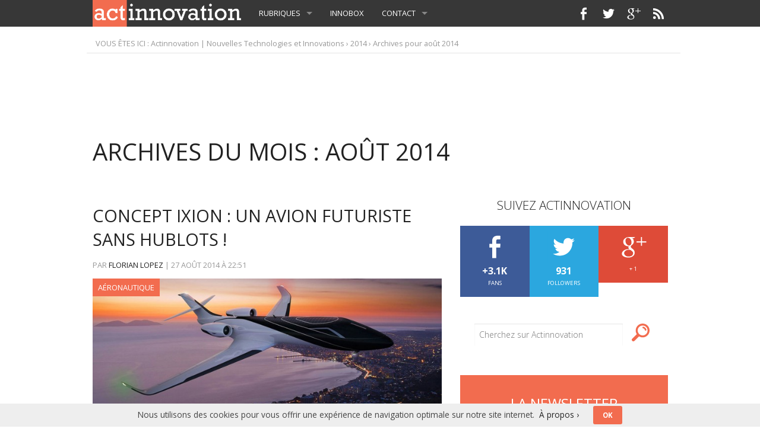

--- FILE ---
content_type: text/html; charset=UTF-8
request_url: https://www.actinnovation.com/date/2014/08
body_size: 11978
content:
<!doctype html>
<!-- Art ASCII
    ___        __  _                              __  _           
   /   | _____/ /_(_)___  ____  ____ _   ______ _/ /_(_)___  ____ 
  / /| |/ ___/ __/ / __ \/ __ \/ __ \ | / / __ `/ __/ / __ \/ __ \
 / ___ / /__/ /_/ / / / / / / / /_/ / |/ / /_/ / /_/ / /_/ / / / /
/_/  |_\___/\__/_/_/ /_/_/ /_/\____/|___/\__,_/\__/_/\____/_/ /_/ 

-->                                                                 

<!-- paulirish.com/2008/conditional-stylesheets-vs-css-hacks-answer-neither/ -->
<!--[if lt IE 7]> <html class="no-js ie6 oldie" lang="fr-FR" prefix="og: http://ogp.me/ns#" > <![endif]-->
<!--[if IE 7]>    <html class="no-js ie7 oldie" lang="fr-FR" prefix="og: http://ogp.me/ns#" > <![endif]-->
<!--[if IE 8]>    <html class="no-js ie8 oldie" lang="fr-FR" prefix="og: http://ogp.me/ns#" "> <![endif]-->
<!-- Consider adding an manifest.appcache: h5bp.com/d/Offline -->
<!--[if gt IE 8]><!--> <html class="no-js" lang="fr-FR" prefix="og: http://ogp.me/ns#" > <!--<![endif]-->
<head>
	<meta charset="UTF-8">

	<title>août 2014 - Actinnovation | Nouvelles Technologies et InnovationsActinnovation | Nouvelles Technologies et Innovations</title>

	<!-- Mobile viewport optimized: j.mp/bplateviewport -->
	<meta name="viewport" content="width=device-width" />

	<!-- Favicon and Feed -->
	<link rel="shortcut icon" type="image/png" href="https://www.actinnovation.com/wp-content/themes/actinnovation-theme/favicon.png">
	<link rel="alternate" type="application/rss+xml" title="Actinnovation | Nouvelles Technologies et Innovations Feed" href="https://www.actinnovation.com/feed/">

	<!--  iPhone Web App Home Screen Icon -->
	<link rel="apple-touch-icon" sizes="72x72" href="https://www.actinnovation.com/wp-content/themes/actinnovation-theme/img/devices/icon-ipad.png" />
	<link rel="apple-touch-icon" sizes="114x114" href="https://www.actinnovation.com/wp-content/themes/actinnovation-theme/img/devices/icon-retina.png" />
	<link rel="apple-touch-icon" href="https://www.actinnovation.com/wp-content/themes/actinnovation-theme/img/devices/icon.png" />

	<!-- Enable Startup Image for iOS Home Screen Web App -->
	<meta name="apple-mobile-web-app-capable" content="yes" />
	<link rel="apple-touch-startup-image" href="https://www.actinnovation.com/wp-content/themes/actinnovation-theme/mobile-load.png" />

	<!-- Startup Image iPad Landscape (748x1024) -->
	<link rel="apple-touch-startup-image" href="https://www.actinnovation.com/wp-content/themes/actinnovation-theme/img/devices/load-ipad-landscape.png" media="screen and (min-device-width: 481px) and (max-device-width: 1024px) and (orientation:landscape)" />
	<!-- Startup Image iPad Portrait (768x1004) -->
	<link rel="apple-touch-startup-image" href="https://www.actinnovation.com/wp-content/themes/actinnovation-theme/img/devices/load-ipad-portrait.png" media="screen and (min-device-width: 481px) and (max-device-width: 1024px) and (orientation:portrait)" />
	<!-- Startup Image iPhone (320x460) -->
	<link rel="apple-touch-startup-image" href="https://www.actinnovation.com/wp-content/themes/actinnovation-theme/img/devices/load.png" media="screen and (max-device-width: 320px)" />


	<style type="text/css">
		#fancybox-close{right:-15px;top:-15px}
		div#fancybox-content{border-color:#FFFFFF}
		div#fancybox-title{background-color:#FFFFFF}
		div#fancybox-outer{background-color:#FFFFFF}
		div#fancybox-title-inside{color:#333333}
	</style>

	
<!-- This site is optimized with the Yoast SEO plugin v2.3.5 - https://yoast.com/wordpress/plugins/seo/ -->
<meta name="robots" content="noindex,follow"/>
<link rel="canonical" href="https://www.actinnovation.com/date/2014/08" />
<meta property="og:locale" content="fr_FR" />
<meta property="og:type" content="object" />
<meta property="og:title" content="août 2014 - Actinnovation | Nouvelles Technologies et Innovations" />
<meta property="og:url" content="https://www.actinnovation.com/date/2014/08" />
<meta property="og:site_name" content="Actinnovation | Nouvelles Technologies et Innovations" />
<meta name="twitter:card" content="summary"/>
<meta name="twitter:title" content="août 2014 - Actinnovation | Nouvelles Technologies et Innovations"/>
<meta name="twitter:domain" content="Actinnovation | Nouvelles Technologies et Innovations"/>
<!-- / Yoast SEO plugin. -->

<link rel="alternate" type="application/rss+xml" title="Actinnovation | Nouvelles Technologies et Innovations &raquo; Flux" href="https://www.actinnovation.com/feed" />
<link rel="alternate" type="application/rss+xml" title="Actinnovation | Nouvelles Technologies et Innovations &raquo; Flux des commentaires" href="https://www.actinnovation.com/comments/feed" />
<link rel='stylesheet' id='fancybox-css'  href='https://www.actinnovation.com/wp-content/plugins/fancybox-for-wordpress/fancybox/fancybox.css' type='text/css' media='all' />
<link rel='stylesheet' id='spu-public-css-css'  href='https://www.actinnovation.com/wp-content/plugins/popups/public/assets/css/public.css' type='text/css' media='all' />
<link rel='stylesheet' id='reverie-stylesheet-css'  href='https://www.actinnovation.com/wp-content/themes/actinnovation-theme/css/style.css' type='text/css' media='all' />
<link rel='stylesheet' id='reverie-foundation-stylesheet-css'  href='https://www.actinnovation.com/wp-content/themes/actinnovation-theme/css/app.css' type='text/css' media='all' />
<link rel='stylesheet' id='wordpress-popular-posts-css'  href='https://www.actinnovation.com/wp-content/plugins/wordpress-popular-posts/style/wpp.css' type='text/css' media='all' />
<link rel='stylesheet' id='google-font-css'  href='http://fonts.googleapis.com/css?family=Open+Sans%3A300%2C400%2C600%2C700%7CLora%3A400%2C700%7CDroid+Sans+Mono' type='text/css' media='all' />
<!--[if lt IE 9]>
<link rel='stylesheet' id='reverie-ie-only-css'  href='https://www.actinnovation.com/wp-content/themes/actinnovation-theme/css/ie.css' type='text/css' media='all' />
<![endif]-->
<script type='text/javascript' src='https://www.actinnovation.com/wp-includes/js/jquery/jquery.js'></script>
<script type='text/javascript' src='https://www.actinnovation.com/wp-includes/js/jquery/jquery-migrate.min.js'></script>
<script type='text/javascript' src='https://www.actinnovation.com/wp-content/plugins/fancybox-for-wordpress/fancybox/jquery.fancybox.js'></script>
<script type='text/javascript' src='https://www.actinnovation.com/wp-content/themes/actinnovation-theme/js/modernizr.js'></script>

<!-- Fancybox for WordPress -->
<script type="text/javascript">
jQuery(function(){

jQuery.fn.getTitle = function() { // Copy the title of every IMG tag and add it to its parent A so that fancybox can show titles
	var arr = jQuery("a.fancybox");
	jQuery.each(arr, function() {
		var title = jQuery(this).children("img").attr("title");
		jQuery(this).attr('title',title);
	})
}

// Supported file extensions
var thumbnails = jQuery("a:has(img)").not(".nolightbox").filter( function() { return /\.(jpe?g|png|gif|bmp)$/i.test(jQuery(this).attr('href')) });

thumbnails.addClass("fancybox").attr("rel","fancybox").getTitle();
jQuery("a.fancybox").fancybox({
	'cyclic': false,
	'autoScale': true,
	'padding': 10,
	'opacity': true,
	'speedIn': 500,
	'speedOut': 500,
	'changeSpeed': 300,
	'overlayShow': true,
	'overlayOpacity': "0.3",
	'overlayColor': "#666666",
	'titleShow': true,
	'titlePosition': 'inside',
	'enableEscapeButton': true,
	'showCloseButton': true,
	'showNavArrows': true,
	'hideOnOverlayClick': true,
	'hideOnContentClick': false,
	'width': 560,
	'height': 340,
	'transitionIn': "fade",
	'transitionOut': "fade",
	'centerOnScroll': true
});


})
</script>
<!-- END Fancybox for WordPress -->
 <script>
 jQuery(document).ready(function(){
 jQuery("#content").fitVids();
 });
 </script>
 <style type="text/css" id="custom-background-css">
body.custom-background { background-color: #ffffff; }
</style>

<!-- Google Webmaster Tool -->
<meta name="google-site-verification" content="NecrGNWloXI7MQdn-lO0ae6lXDzL4-N15k2BDNaPtEs" />

<!--[if lt IE 9]>
<script src="https://www.actinnovation.com/wp-content/themes/actinnovation-theme/js/inc/ie/html5shiv/dist/html5shiv.js"></script>
<![endif]-->
<!--[if lt IE 9]>
<script src="https://www.actinnovation.com/wp-content/themes/actinnovation-theme/js/inc/ie/html5shiv/dist/rem.js"></script>
<![endif]-->


</head>

<body class="archive date custom-background antialiased">

	<!-- API Facebook -->
<script>
  window.fbAsyncInit = function() {
    FB.init({
      appId      : '734625676585940',
      xfbml      : true,
      version    : 'v2.1'
    });
  };

  (function(d, s, id){
     var js, fjs = d.getElementsByTagName(s)[0];
     if (d.getElementById(id)) {return;}
     js = d.createElement(s); js.id = id;
     js.src = "//connect.facebook.net/en_US/sdk.js";
     fjs.parentNode.insertBefore(js, fjs);
   }(document, 'script', 'facebook-jssdk'));
</script>

<!-- API Facebook II -->
<div id="fb-root"></div>
<script>(function(d, s, id) {
  var js, fjs = d.getElementsByTagName(s)[0];
  if (d.getElementById(id)) return;
  js = d.createElement(s); js.id = id;
  js.src = "//connect.facebook.net/fr_FR/sdk.js#xfbml=1&version=v2.3&appId=734625676585940";
  fjs.parentNode.insertBefore(js, fjs);
}(document, 'script', 'facebook-jssdk'));</script>

<header class="contain-to-grid">
	<!-- Starting the Top-Bar -->
	<nav class="top-bar" data-topbar>
	    <ul class="title-area">
	        <li class="name">
	        	<div class="logo"><a href="/" title="Accueil Actinnovation" alt="logo Actinnovation" rel="home"><img src="/images/actinnovation_logo.png" height="45" width="250"></a></div>
	        </li>
			<!-- Remove the class "menu-icon" to get rid of menu icon. Take out "Menu" to just have icon alone -->
			<li class="toggle-topbar menu-icon"><a href="#"><span><!--Menu/Texte pour menu mobile--></span></a></li>
	    </ul>
	    <section class="top-bar-section">
	    <ul class="left"><li class="divider"></li><li id="menu-item-7023" class="menu-item menu-item-main-menu menu-item-rubriques has-dropdown"><a >Rubriques</a>
	<ul class="dropdown">
	<li id="menu-item-6993" class="menu-item menu-item-main-menu menu-item-aeronautique"><a  href="https://www.actinnovation.com/innovation-categorie/innovation-aeronautique">Aéronautique</a></li>
	<li id="menu-item-6994" class="menu-item menu-item-main-menu menu-item-aerospatiale"><a  href="https://www.actinnovation.com/innovation-categorie/innovation-aerospatiale">Aérospatiale</a></li>
	<li id="menu-item-6996" class="menu-item menu-item-main-menu menu-item-automobile"><a  href="https://www.actinnovation.com/innovation-categorie/innovation-automobile">Automobile</a></li>
	<li id="menu-item-6997" class="menu-item menu-item-main-menu menu-item-biotechnologie"><a  href="https://www.actinnovation.com/innovation-categorie/innovation-biotechnologie">Biotechnologie</a></li>
	<li id="menu-item-7004" class="menu-item menu-item-main-menu menu-item-environnement"><a  href="https://www.actinnovation.com/innovation-categorie/innovation-environnement">Environnement</a></li>
	<li id="menu-item-7005" class="menu-item menu-item-main-menu menu-item-equipement-maison"><a  href="https://www.actinnovation.com/innovation-categorie/innovation-equipement-maison">Equipement Maison</a></li>
	<li id="menu-item-7008" class="menu-item menu-item-main-menu menu-item-internet"><a  href="https://www.actinnovation.com/innovation-categorie/innovation-internet">Internet</a></li>
	<li id="menu-item-7010" class="menu-item menu-item-main-menu menu-item-marketing-communication"><a  href="https://www.actinnovation.com/innovation-categorie/innovation-marketing">Marketing &#038; Communication</a></li>
	<li id="menu-item-7011" class="menu-item menu-item-main-menu menu-item-mobilite-personnelle"><a  href="https://www.actinnovation.com/innovation-categorie/innovation-mobilite-personnelle">Mobilité Personnelle</a></li>
	<li id="menu-item-7012" class="menu-item menu-item-main-menu menu-item-moto"><a  href="https://www.actinnovation.com/innovation-categorie/innovation-moto">Moto</a></li>
	<li id="menu-item-7014" class="menu-item menu-item-main-menu menu-item-pratique"><a  href="https://www.actinnovation.com/innovation-categorie/innovation-pratique">Pratique</a></li>
	<li id="menu-item-7015" class="menu-item menu-item-main-menu menu-item-robotique"><a  href="https://www.actinnovation.com/innovation-categorie/innovation-robots">Robotique</a></li>
	<li id="menu-item-7020" class="menu-item menu-item-main-menu menu-item-technologie"><a  href="https://www.actinnovation.com/innovation-categorie/innovation-technologie">Technologie</a></li>
	<li id="menu-item-7021" class="menu-item menu-item-main-menu menu-item-telephonie-mobile"><a  href="https://www.actinnovation.com/innovation-categorie/innovation-telephonie-mobile">Téléphonie Mobile</a></li>
	<li id="menu-item-7310" class="menu-item menu-item-main-menu menu-item-toutes-les-rubriques"><a  href="/rubriques">Toutes les rubriques</a></li>
</ul>
</li>
<li class="divider"></li><li id="menu-item-7379" class="menu-item menu-item-main-menu menu-item-innobox"><a  href="http://www.actinnovation.com/innobox">InnoBox</a></li>
<li class="divider"></li><li id="menu-item-7139" class="menu-item menu-item-main-menu menu-item-contact has-dropdown"><a >Contact</a>
	<ul class="dropdown">
	<li id="menu-item-7142" class="menu-item menu-item-main-menu menu-item-proposer-un-article"><a  href="https://www.actinnovation.com/proposer-un-article">Proposer un article</a></li>
	<li id="menu-item-7140" class="menu-item menu-item-main-menu menu-item-contacter-la-redaction"><a  href="https://www.actinnovation.com/contact">Contacter la rédaction</a></li>
</ul>
</li>
</ul>
	    
	    </section>

	<div class="social-nav">
		<ul class="social-icon">
				<li class="facebook"><a href="http://www.facebook.com/Actinnovation" rel="external" title="Actinnovation sur Facebook" target="_blank"></a></li>
				<li class="twitter"><a href="https://twitter.com/Actinnovation/" rel="external" title="Actinnovation sur Twitter" target="_blank"></a></li>
				<li class="googleplus"><a href="https://plus.google.com/111596094290750435210" rel="external" title="Actinnovation sur Google +" target="_blank"></a></li>
				<li class="rss"><a href="http://feeds.feedburner.com/Actinnovation" rel="external" title="Flux RSS Actinnovation.com" target="_blank"></a></li>
		</ul>
	</div>

	</nav>

	<!-- End of Top-Bar -->
</header>

<!-- Start the main container -->
<div class="container" role="document">

	<div class="row">

<div class="breadcrumb">
	<div xmlns:v="http://rdf.data-vocabulary.org/#"> VOUS &Ecirc;TES ICI : <span typeof="v:Breadcrumb"><a title="Actinnovation | Nouvelles Technologies et Innovations" href="https://www.actinnovation.com" rel="v:url" property="v:title">Actinnovation | Nouvelles Technologies et Innovations</a></span> &rsaquo; <span typeof="v:Breadcrumb"><a title="2014" href="https://www.actinnovation.com/date/2026" rel="v:url" property="v:title">2014</a></span> &rsaquo; Archives pour  août 2014</div></div>


<div class="ad-header">
	<div class="adsense-header">
	<script async src="//pagead2.googlesyndication.com/pagead/js/adsbygoogle.js"></script>
<!-- 728x90, date de création 02/10/10 -->
<ins class="adsbygoogle"
     style="display:inline-block;width:728px;height:90px"
     data-ad-client="ca-pub-1753660090753211"
     data-ad-slot="5700639981"></ins>
<script>
(adsbygoogle = window.adsbygoogle || []).push({});
</script>
	</div>
</div>

		        <h1 class="archive-title">Archives du mois : août 2014</h1>
    
<!-- Row for main content area -->
	<div class="small-12 large-8 columns" id="content" role="main">
	
		
							
<div class="mini-entry">
<article id="post-6944" class="post-6944 post type-post status-publish format-standard has-post-thumbnail hentry category-innovation-aeronautique tag-avion tag-ecran tag-futur tag-jet index-card">
	<header>
		<h2 class="entry-title"><a href="https://www.actinnovation.com/innovation-aeronautique/concept-ixion-avion-futuriste-sans-hublots-6944.html">Concept IXION : un avion futuriste sans hublots !</a></h2>
		<span class="byline author">Par <span class="vcard author"><a href="https://www.actinnovation.com/author/admin" rel="author" class="fn">Florian LOPEZ </a></span> | </span><time class="updated" datetime="2014-08-27T22:51:17+00:00" pubdate>27 août 2014<span> &agrave; </span>22:51</time>
	</header>
	<div class="entry-content">
		<div class="mini-image">
			<figure>
				<a href="https://www.actinnovation.com/innovation-aeronautique/concept-ixion-avion-futuriste-sans-hublots-6944.html"><img width="700" height="280" src="http://www.actinnovation.com/wp-content/uploads/2014/08/Technicon-IXION-1-700x280.jpg" class="attachment-vignette-index wp-post-image" alt="Technicon-IXION-1" /></a>
				<figcaption>
				<a href="https://www.actinnovation.com/innovation-categorie/innovation-aeronautique" title="Les dernières innovations pour l&#039;aéronautique.">Aéronautique</a>				</figcaption>
			</figure>
		</div> <span class="mini-excerpt"><p>Le studio de design français Technicon nous livre sa vision de l&rsquo;avion du futur. IXION est un concept de jet privé sans aucun hublot. Pas sympa pour ceux qui préfèrent voyager juste à coté ou les claustrophobes me direz-vous&#8230; Pas si sûr ! Ce concept propose à ses passagers de vivre une expérience unique grâce [&hellip;]</p>
</span>
	</div>
	<div class="footer-entry">
		<span class="readmore"><a href="https://www.actinnovation.com/innovation-aeronautique/concept-ixion-avion-futuriste-sans-hublots-6944.html"><span class="plus"></span>Lire la suite &rsaquo;</a></span>
		<span class="commentsfooterentry"><a href="https://www.actinnovation.com/innovation-aeronautique/concept-ixion-avion-futuriste-sans-hublots-6944.html#comments"><span class="bulle"></span>2 commentaires</a></span>
		<div class="social-nav">
		<ul class="social-icon-list">
		<li class="facebook-list"><a href="https://www.facebook.com/sharer/sharer.php?u=https://www.actinnovation.com/innovation-aeronautique/concept-ixion-avion-futuriste-sans-hublots-6944.html" rel="external" title="Partager cet article sur Facebook" onclick="javascript:window.open(this.href,
  '', 'menubar=no,toolbar=no,resizable=yes,scrollbars=yes,height=600,width=600');return false;"></a></li>
		<li class="twitter-list"><a href="https://twitter.com/intent/tweet?original_referer=https://www.actinnovation.com/innovation-aeronautique/concept-ixion-avion-futuriste-sans-hublots-6944.html&text=Concept IXION : un avion futuriste sans hublots !%20%7C%20Actinnovation%C2%A9&tw_p=tweetbutton&url=https://www.actinnovation.com/innovation-aeronautique/concept-ixion-avion-futuriste-sans-hublots-6944.html" rel="external" title="Partager cet article sur Twitter" target="_blank"></a></li>
		<li class="googleplus-list"><a href="https://plus.google.com/share?url=https://www.actinnovation.com/innovation-aeronautique/concept-ixion-avion-futuriste-sans-hublots-6944.html" rel="author" title="Partagez cet article sur Google +" onclick="javascript:window.open(this.href,
  '', 'menubar=no,toolbar=no,resizable=yes,scrollbars=yes,height=600,width=600');return false;"></a></li>
		<li class="linkedin-list"><a href="http://www.linkedin.com/cws/share?url=https://www.actinnovation.com/innovation-aeronautique/concept-ixion-avion-futuriste-sans-hublots-6944.html&original_referer=https://www.actinnovation.com/innovation-aeronautique/concept-ixion-avion-futuriste-sans-hublots-6944.html" rel="external" title="Partagez cet article sur LinkedIn" onclick="javascript:window.open(this.href,
  '', 'menubar=no,toolbar=no,resizable=yes,scrollbars=yes,height=600,width=600');return false;"></a></li>
		</ul>
		</div>
	</div>
</article>
</div>
					
<div class="mini-entry">
<article id="post-6937" class="post-6937 post type-post status-publish format-standard has-post-thumbnail hentry category-innovation-son-lecteurs-audio tag-bluetooth tag-crowdfunding tag-gadget tag-haut-parleur tag-levitation-magnetique tag-smartphone index-card">
	<header>
		<h2 class="entry-title"><a href="https://www.actinnovation.com/innovation-son-lecteurs-audio/omone-haut-parleur-sans-fil-levitation-magnetique-6937.html">OM/ONE, un haut-parleur sans fil à lévitation magnétique</a></h2>
		<span class="byline author">Par <span class="vcard author"><a href="https://www.actinnovation.com/author/admin" rel="author" class="fn">Florian LOPEZ </a></span> | </span><time class="updated" datetime="2014-08-15T13:27:34+00:00" pubdate>15 août 2014<span> &agrave; </span>13:27</time>
	</header>
	<div class="entry-content">
		<div class="mini-image">
			<figure>
				<a href="https://www.actinnovation.com/innovation-son-lecteurs-audio/omone-haut-parleur-sans-fil-levitation-magnetique-6937.html"><img width="700" height="280" src="http://www.actinnovation.com/wp-content/uploads/2014/08/OmOne-Actinnovation-700x280.jpg" class="attachment-vignette-index wp-post-image" alt="OmOne-Actinnovation" /></a>
				<figcaption>
				<a href="https://www.actinnovation.com/innovation-categorie/innovation-son-lecteurs-audio" title="Les dernières innovations technologiques en matière de son et de lecteurs audio.">Son &amp; Lecteurs audio</a>				</figcaption>
			</figure>
		</div> <span class="mini-excerpt"><p>Avec l&rsquo;avènement des smartphones, le choix en matière de haut-parleurs sans fil Bluetooth est devenu pléthorique. OM/ONE est une enceinte qui se distingue de ses concurrentes car elle utilise la lévitation magnétique. Ce petit haut-parleur Bluetooth flotte littéralement en l&rsquo;air au dessus de sa base. Selon ses concepteurs, OM/ONE offre une excellente qualité sonore en [&hellip;]</p>
</span>
	</div>
	<div class="footer-entry">
		<span class="readmore"><a href="https://www.actinnovation.com/innovation-son-lecteurs-audio/omone-haut-parleur-sans-fil-levitation-magnetique-6937.html"><span class="plus"></span>Lire la suite &rsaquo;</a></span>
		<span class="commentsfooterentry"><a href="https://www.actinnovation.com/innovation-son-lecteurs-audio/omone-haut-parleur-sans-fil-levitation-magnetique-6937.html#comments"><span class="bulle"></span>R&eacute;agissez !</a></span>
		<div class="social-nav">
		<ul class="social-icon-list">
		<li class="facebook-list"><a href="https://www.facebook.com/sharer/sharer.php?u=https://www.actinnovation.com/innovation-son-lecteurs-audio/omone-haut-parleur-sans-fil-levitation-magnetique-6937.html" rel="external" title="Partager cet article sur Facebook" onclick="javascript:window.open(this.href,
  '', 'menubar=no,toolbar=no,resizable=yes,scrollbars=yes,height=600,width=600');return false;"></a></li>
		<li class="twitter-list"><a href="https://twitter.com/intent/tweet?original_referer=https://www.actinnovation.com/innovation-son-lecteurs-audio/omone-haut-parleur-sans-fil-levitation-magnetique-6937.html&text=OM/ONE, un haut-parleur sans fil à lévitation magnétique%20%7C%20Actinnovation%C2%A9&tw_p=tweetbutton&url=https://www.actinnovation.com/innovation-son-lecteurs-audio/omone-haut-parleur-sans-fil-levitation-magnetique-6937.html" rel="external" title="Partager cet article sur Twitter" target="_blank"></a></li>
		<li class="googleplus-list"><a href="https://plus.google.com/share?url=https://www.actinnovation.com/innovation-son-lecteurs-audio/omone-haut-parleur-sans-fil-levitation-magnetique-6937.html" rel="author" title="Partagez cet article sur Google +" onclick="javascript:window.open(this.href,
  '', 'menubar=no,toolbar=no,resizable=yes,scrollbars=yes,height=600,width=600');return false;"></a></li>
		<li class="linkedin-list"><a href="http://www.linkedin.com/cws/share?url=https://www.actinnovation.com/innovation-son-lecteurs-audio/omone-haut-parleur-sans-fil-levitation-magnetique-6937.html&original_referer=https://www.actinnovation.com/innovation-son-lecteurs-audio/omone-haut-parleur-sans-fil-levitation-magnetique-6937.html" rel="external" title="Partagez cet article sur LinkedIn" onclick="javascript:window.open(this.href,
  '', 'menubar=no,toolbar=no,resizable=yes,scrollbars=yes,height=600,width=600');return false;"></a></li>
		</ul>
		</div>
	</div>
</article>
</div>
					
<div class="mini-entry">
<article id="post-6926" class="post-6926 post type-post status-publish format-standard has-post-thumbnail hentry category-innovation-internet tag-3d tag-avatar tag-essayage-virtuel index-card">
	<header>
		<h2 class="entry-title"><a href="https://www.actinnovation.com/innovation-internet/fitle-avatar-3d-essayer-vetements-en-ligne-6926.html">Fitle : un avatar 3D pour essayer vos vêtements en ligne avant d&rsquo;acheter</a></h2>
		<span class="byline author">Par <span class="vcard author"><a href="https://www.actinnovation.com/author/admin" rel="author" class="fn">Florian LOPEZ </a></span> | </span><time class="updated" datetime="2014-08-05T13:52:53+00:00" pubdate>5 août 2014<span> &agrave; </span>13:52</time>
	</header>
	<div class="entry-content">
		<div class="mini-image">
			<figure>
				<a href="https://www.actinnovation.com/innovation-internet/fitle-avatar-3d-essayer-vetements-en-ligne-6926.html"><img width="700" height="280" src="http://www.actinnovation.com/wp-content/uploads/2014/08/fitle-actinnovation-1-700x280.jpg" class="attachment-vignette-index wp-post-image" alt="fitle-actinnovation-1" /></a>
				<figcaption>
				<a href="https://www.actinnovation.com/innovation-categorie/innovation-internet" title="L&#039;actualité des innovations du Web.">Internet</a>				</figcaption>
			</figure>
		</div> <span class="mini-excerpt"><p>Lorsqu&rsquo;on achète des vêtements sur Internet, il n&rsquo;est pas toujours évident d&rsquo;être certain qu&rsquo;un tee-shirt, un pantalon ou une robe sera correctement ajusté à notre morphologie. La startup française Fitle veut révolutionner le shopping en ligne en proposant un service gratuit, similaire à Fits.me et à PhiSix (eBay), permettant à l&rsquo;internaute d&rsquo;essayer des vêtements sur son propre [&hellip;]</p>
</span>
	</div>
	<div class="footer-entry">
		<span class="readmore"><a href="https://www.actinnovation.com/innovation-internet/fitle-avatar-3d-essayer-vetements-en-ligne-6926.html"><span class="plus"></span>Lire la suite &rsaquo;</a></span>
		<span class="commentsfooterentry"><a href="https://www.actinnovation.com/innovation-internet/fitle-avatar-3d-essayer-vetements-en-ligne-6926.html#comments"><span class="bulle"></span>1 commentaire</a></span>
		<div class="social-nav">
		<ul class="social-icon-list">
		<li class="facebook-list"><a href="https://www.facebook.com/sharer/sharer.php?u=https://www.actinnovation.com/innovation-internet/fitle-avatar-3d-essayer-vetements-en-ligne-6926.html" rel="external" title="Partager cet article sur Facebook" onclick="javascript:window.open(this.href,
  '', 'menubar=no,toolbar=no,resizable=yes,scrollbars=yes,height=600,width=600');return false;"></a></li>
		<li class="twitter-list"><a href="https://twitter.com/intent/tweet?original_referer=https://www.actinnovation.com/innovation-internet/fitle-avatar-3d-essayer-vetements-en-ligne-6926.html&text=Fitle : un avatar 3D pour essayer vos vêtements en ligne avant d&rsquo;acheter%20%7C%20Actinnovation%C2%A9&tw_p=tweetbutton&url=https://www.actinnovation.com/innovation-internet/fitle-avatar-3d-essayer-vetements-en-ligne-6926.html" rel="external" title="Partager cet article sur Twitter" target="_blank"></a></li>
		<li class="googleplus-list"><a href="https://plus.google.com/share?url=https://www.actinnovation.com/innovation-internet/fitle-avatar-3d-essayer-vetements-en-ligne-6926.html" rel="author" title="Partagez cet article sur Google +" onclick="javascript:window.open(this.href,
  '', 'menubar=no,toolbar=no,resizable=yes,scrollbars=yes,height=600,width=600');return false;"></a></li>
		<li class="linkedin-list"><a href="http://www.linkedin.com/cws/share?url=https://www.actinnovation.com/innovation-internet/fitle-avatar-3d-essayer-vetements-en-ligne-6926.html&original_referer=https://www.actinnovation.com/innovation-internet/fitle-avatar-3d-essayer-vetements-en-ligne-6926.html" rel="external" title="Partagez cet article sur LinkedIn" onclick="javascript:window.open(this.href,
  '', 'menubar=no,toolbar=no,resizable=yes,scrollbars=yes,height=600,width=600');return false;"></a></li>
		</ul>
		</div>
	</div>
</article>
</div>
					
<div class="mini-entry">
<article id="post-6919" class="post-6919 post type-post status-publish format-standard has-post-thumbnail hentry category-innovation-technologie tag-impression-3d tag-saxophone index-card">
	<header>
		<h2 class="entry-title"><a href="https://www.actinnovation.com/innovation-technologie/saxophone-imprime-3d-6919.html">Le premier saxophone imprimé en 3D</a></h2>
		<span class="byline author">Par <span class="vcard author"><a href="https://www.actinnovation.com/author/admin" rel="author" class="fn">Florian LOPEZ </a></span> | </span><time class="updated" datetime="2014-08-05T11:53:23+00:00" pubdate>5 août 2014<span> &agrave; </span>11:53</time>
	</header>
	<div class="entry-content">
		<div class="mini-image">
			<figure>
				<a href="https://www.actinnovation.com/innovation-technologie/saxophone-imprime-3d-6919.html"><img width="700" height="280" src="http://www.actinnovation.com/wp-content/uploads/2014/08/saxophone-impression-3D-actinnovation-700x280.jpg" class="attachment-vignette-index wp-post-image" alt="saxophone-impression-3D-actinnovation" /></a>
				<figcaption>
				<a href="https://www.actinnovation.com/innovation-categorie/innovation-technologie" title="Les dernières innovations technologiques.">Technologie</a>				</figcaption>
			</figure>
		</div> <span class="mini-excerpt"><p>Après le violon Stradivarius imprimé en 3D, c&rsquo;est au tour d&rsquo;un saxophone alto d&rsquo;y passer&#8230; Lors du dernier salon Euromold en Allemagne, Avi Reichental, Président de 3D Systems, leader de l&rsquo;impression 3D, a lancé un défi à Olaf Diegel, Professeur de développement de produits dans une université suédoise : créer le premier saxophone fonctionnel imprimé en 3D. [&hellip;]</p>
</span>
	</div>
	<div class="footer-entry">
		<span class="readmore"><a href="https://www.actinnovation.com/innovation-technologie/saxophone-imprime-3d-6919.html"><span class="plus"></span>Lire la suite &rsaquo;</a></span>
		<span class="commentsfooterentry"><a href="https://www.actinnovation.com/innovation-technologie/saxophone-imprime-3d-6919.html#comments"><span class="bulle"></span>R&eacute;agissez !</a></span>
		<div class="social-nav">
		<ul class="social-icon-list">
		<li class="facebook-list"><a href="https://www.facebook.com/sharer/sharer.php?u=https://www.actinnovation.com/innovation-technologie/saxophone-imprime-3d-6919.html" rel="external" title="Partager cet article sur Facebook" onclick="javascript:window.open(this.href,
  '', 'menubar=no,toolbar=no,resizable=yes,scrollbars=yes,height=600,width=600');return false;"></a></li>
		<li class="twitter-list"><a href="https://twitter.com/intent/tweet?original_referer=https://www.actinnovation.com/innovation-technologie/saxophone-imprime-3d-6919.html&text=Le premier saxophone imprimé en 3D%20%7C%20Actinnovation%C2%A9&tw_p=tweetbutton&url=https://www.actinnovation.com/innovation-technologie/saxophone-imprime-3d-6919.html" rel="external" title="Partager cet article sur Twitter" target="_blank"></a></li>
		<li class="googleplus-list"><a href="https://plus.google.com/share?url=https://www.actinnovation.com/innovation-technologie/saxophone-imprime-3d-6919.html" rel="author" title="Partagez cet article sur Google +" onclick="javascript:window.open(this.href,
  '', 'menubar=no,toolbar=no,resizable=yes,scrollbars=yes,height=600,width=600');return false;"></a></li>
		<li class="linkedin-list"><a href="http://www.linkedin.com/cws/share?url=https://www.actinnovation.com/innovation-technologie/saxophone-imprime-3d-6919.html&original_referer=https://www.actinnovation.com/innovation-technologie/saxophone-imprime-3d-6919.html" rel="external" title="Partagez cet article sur LinkedIn" onclick="javascript:window.open(this.href,
  '', 'menubar=no,toolbar=no,resizable=yes,scrollbars=yes,height=600,width=600');return false;"></a></li>
		</ul>
		</div>
	</div>
</article>
</div>
				
			
		
	</div>
	<aside id="sidebar" class="small-12 large-4 columns">

		<div class="social-sidebar">
		<h4>SUIVEZ ACTINNOVATION</h4>
		<div>
			<a href="http://www.facebook.com/Actinnovation" class="social-block-side-facebook" rel="external" title="Actinnovation sur Facebook" target="_blank">
				<div class="social-sidebar-icon">
				<div class="facebook-side-icon">
				</div>
				</div>
				<div class="counter">

+3.1K
				</div>
				<div class="counter-text">
					FANS
				</div>
			</a>
		</div>
		<div>
			<a href="https://twitter.com/intent/follow?original_referer=http%3A%2F%2Fwww.actinnovation.com%2F&screen_name=Actinnovation&tw_p=followbutton&variant=2.0" class="social-block-side-twitter" rel="external" title="Actinnovation sur Twitter" target="_blank">
				<div class="social-sidebar-icon">
				<div class="twitter-side-icon">
				</div>
				</div>
				<div class="counter">
					931				</div>
				<div class="counter-text">
					FOLLOWERS
				</div>
			</a>
		</div>
		<div>
			<a href="https://plus.google.com/111596094290750435210" class="social-block-side-gplus" rel="external" title="Actinnovation sur Google +" target="_blank">
				<div class="social-sidebar-icon">
				<div class="gplus-side-icon">
				</div>
				</div>
				<div class="counter">
									</div>
				<div class="counter-text">
					+ 1
				</div>
			</a>
		</div>
	</div>

	<div class="search-widget">
	<form role="search" method="get" id="searchform" action="https://www.actinnovation.com/">
	<div class="row collapse">
		<div class="search-field">
			<input type="text" value="" name="s" id="s" placeholder="Cherchez sur Actinnovation">
		</div>
		<div class="search-button">
			<input type="submit" id="searchsubmit" value="">
		</div>
	</div>
	</form>
	</div>

	<div class="newsletter-widget">
		<div class="newsletter-title">LA NEWSLETTER</div>
		<form action="http://feedburner.google.com/fb/a/mailverify" method="post" target="popupwindow" onsubmit="window.open('http://feedburner.google.com/fb/a/mailverify?uri=Actinnovation', 'popupwindow', 'scrollbars=yes,width=550,height=520');return true">
			<input type="text" class="email-field" name="email" placeholder="Entrez votre adresse e-mail ici"/>
			<input type="hidden" value="Actinnovation" name="uri"/>
			<input type="hidden" name="loc" value="fr_FR"/>
			<div class="newsletter-button"><input type="submit" value="JE M'ABONNE !" class="button postfix"/></div>
		</form>
	</div>
	
		<div class="adsense-sidebar">
		<script async src="//pagead2.googlesyndication.com/pagead/js/adsbygoogle.js"></script>
		<!-- 300x600_sidebar -->
		<ins class="adsbygoogle"
	     style="display:inline-block;width:300px;height:600px"
	     data-ad-client="ca-pub-1753660090753211"
	     data-ad-slot="5848809649"></ins>
		<script>
		(adsbygoogle = window.adsbygoogle || []).push({});
		</script>
	</div>
	<article id="perfect-quotes-2" class="panel widget widget_perfect_quote"><h4>LA CITATION</h4><ul class="perfect-quotes">        <li>
          C&rsquo;est la preuve qu&rsquo;une innovation n&rsquo;est pas nécessaire, lorsqu&rsquo;elle est trop difficile à établir.          <span>
            Vauvenargues           </span>
        </li>
        </ul></article>
<!-- Wordpress Popular Posts Plugin v3.0.3 [W] [monthly] [views] [custom] -->
<article id="wpp-6" class="panel widget popular-posts">
<h4>TOP OF THE POP</h4>
<ul>
<li><div class="relatedthumb">
<a href="https://www.actinnovation.com/innovation-technologie/realite-augmentee-application-moosejaw-x-ray-deshabille-mannequins-catalogues-3986.html" title="Réalité Augmentée : l’application Moosejaw X-Ray déshabille les mannequins des catalogues" target="_self"><img src="http://www.actinnovation.com/wp-content/uploads/2011/12/MooseJaw_realite_augmentee_catalogue-300x150.jpg" title="Réalité Augmentée : l’application Moosejaw X-Ray déshabille les mannequins des catalogues" alt="Réalité Augmentée : l’application Moosejaw X-Ray déshabille les mannequins des catalogues" width="300" height="150" class="wpp-thumbnail wpp_cached_thumb wpp_featured" /></a> <br />
<div class="meta-sidebar">
<div class="widget_recent_entries">
 <a href="https://www.actinnovation.com/innovation-technologie/realite-augmentee-application-moosejaw-x-ray-deshabille-mannequins-catalogues-3986.html" title="Réalité Augmentée : l’application Moosejaw X-Ray déshabille les mannequins des catalogues">Réalité Augmentée : l’application Moosejaw X-Ray déshabille les mannequins des catalogues</a> 
</div>
</div>
<span class="wpp-count">
<span class="wpp-views">72 vues</span>
</span>
</div>
</li>
<li><div class="relatedthumb">
<a href="https://www.actinnovation.com/innovation-architecture/earthscraper-un-concept-de-gratte-ciel-de-65-etages-enfoui-sous-terre-3273.html" title="Earthscraper : un concept de gratte-ciel de 65 étages enfoui sous terre" target="_self"><img src="http://www.actinnovation.com/wp-content/uploads/2011/10/Earthscraper_sous_sol_1-300x150.jpg" title="Earthscraper : un concept de gratte-ciel de 65 étages enfoui sous terre" alt="Earthscraper : un concept de gratte-ciel de 65 étages enfoui sous terre" width="300" height="150" class="wpp-thumbnail wpp_cached_thumb wpp_featured" /></a> <br />
<div class="meta-sidebar">
<div class="widget_recent_entries">
 <a href="https://www.actinnovation.com/innovation-architecture/earthscraper-un-concept-de-gratte-ciel-de-65-etages-enfoui-sous-terre-3273.html" title="Earthscraper : un concept de gratte-ciel de 65 étages enfoui sous terre">Earthscraper : un concept de gratte-ciel de 65 étages enfoui sous terre</a> 
</div>
</div>
<span class="wpp-count">
<span class="wpp-views">38 vues</span>
</span>
</div>
</li>
<li><div class="relatedthumb">
<a href="https://www.actinnovation.com/innovation-technologie/petrole-artificiel-ils-ont-trouve-la-recette-de-fabrication-du-petrole-1578.html" title="Pétrole Artificiel : Ils ont trouvé la recette de fabrication du pétrole !" target="_self"><img src="http://www.actinnovation.com/wp-content/uploads/2011/02/La-recette-de-fabrication-du-pétrole-300x150.jpg" title="Pétrole Artificiel : Ils ont trouvé la recette de fabrication du pétrole !" alt="Pétrole Artificiel : Ils ont trouvé la recette de fabrication du pétrole !" width="300" height="150" class="wpp-thumbnail wpp_cached_thumb wpp_featured" /></a> <br />
<div class="meta-sidebar">
<div class="widget_recent_entries">
 <a href="https://www.actinnovation.com/innovation-technologie/petrole-artificiel-ils-ont-trouve-la-recette-de-fabrication-du-petrole-1578.html" title="Pétrole Artificiel : Ils ont trouvé la recette de fabrication du pétrole !">Pétrole Artificiel : Ils ont trouvé la recette de fabrication du pétrole !</a> 
</div>
</div>
<span class="wpp-count">
<span class="wpp-views">28 vues</span>
</span>
</div>
</li>
<li><div class="relatedthumb">
<a href="https://www.actinnovation.com/innovation-robots/morphex-robot-hexapode-3997.html" title="Morphex : un robot hexapode tout droit sorti de Transformers" target="_self"><img src="http://www.actinnovation.com/wp-content/uploads/2011/12/Morphex_robot_hexapode-300x150.jpg" title="Morphex : un robot hexapode tout droit sorti de Transformers" alt="Morphex : un robot hexapode tout droit sorti de Transformers" width="300" height="150" class="wpp-thumbnail wpp_cached_thumb wpp_featured" /></a> <br />
<div class="meta-sidebar">
<div class="widget_recent_entries">
 <a href="https://www.actinnovation.com/innovation-robots/morphex-robot-hexapode-3997.html" title="Morphex : un robot hexapode tout droit sorti de Transformers">Morphex : un robot hexapode tout droit sorti de Transformers</a> 
</div>
</div>
<span class="wpp-count">
<span class="wpp-views">19 vues</span>
</span>
</div>
</li>
<li><div class="relatedthumb">
<a href="https://www.actinnovation.com/innovation-concept/sono-annulation-pollution-sonore-fenetres-6529.html" title="Sono, un système d’annulation de la pollution sonore pour vos fenêtres" target="_self"><img src="http://www.actinnovation.com/wp-content/uploads/2014/01/Sono-James-Dyson-Award-Actinnovation-1-300x150.jpg" title="Sono, un système d’annulation de la pollution sonore pour vos fenêtres" alt="Sono, un système d’annulation de la pollution sonore pour vos fenêtres" width="300" height="150" class="wpp-thumbnail wpp_cached_thumb wpp_featured" /></a> <br />
<div class="meta-sidebar">
<div class="widget_recent_entries">
 <a href="https://www.actinnovation.com/innovation-concept/sono-annulation-pollution-sonore-fenetres-6529.html" title="Sono, un système d’annulation de la pollution sonore pour vos fenêtres">Sono, un système d’annulation de la pollution sonore pour vos fenêtres</a> 
</div>
</div>
<span class="wpp-count">
<span class="wpp-views">19 vues</span>
</span>
</div>
</li>
<li><div class="relatedthumb">
<a href="https://www.actinnovation.com/innovation-insolite/impression-3d-sex-toy-6882.html" title="[NSFW] Un site pour concevoir et imprimer en 3D ses propres sex toys" target="_self"><img src="http://www.actinnovation.com/wp-content/uploads/2014/07/Dildo-Generator-1-300x150.jpg" title="[NSFW] Un site pour concevoir et imprimer en 3D ses propres sex toys" alt="[NSFW] Un site pour concevoir et imprimer en 3D ses propres sex toys" width="300" height="150" class="wpp-thumbnail wpp_cached_thumb wpp_featured" /></a> <br />
<div class="meta-sidebar">
<div class="widget_recent_entries">
 <a href="https://www.actinnovation.com/innovation-insolite/impression-3d-sex-toy-6882.html" title="[NSFW] Un site pour concevoir et imprimer en 3D ses propres sex toys">[NSFW] Un site pour concevoir et imprimer en 3D ses propres sex toys</a> 
</div>
</div>
<span class="wpp-count">
<span class="wpp-views">18 vues</span>
</span>
</div>
</li>
<li><div class="relatedthumb">
<a href="https://www.actinnovation.com/innovation-technologie/d-shirt-tee-shirt-futur-donnees-physiologiques-6592.html" title="D-Shirt : le tee-shirt du futur qui mesure toutes vos données physiologiques et se recharge en machine" target="_self"><img src="http://www.actinnovation.com/wp-content/uploads/2014/02/Smart-Sensing-D-Shirt-Actinnovation-300x150.png" title="D-Shirt : le tee-shirt du futur qui mesure toutes vos données physiologiques et se recharge en machine" alt="D-Shirt : le tee-shirt du futur qui mesure toutes vos données physiologiques et se recharge en machine" width="300" height="150" class="wpp-thumbnail wpp_cached_thumb wpp_featured" /></a> <br />
<div class="meta-sidebar">
<div class="widget_recent_entries">
 <a href="https://www.actinnovation.com/innovation-technologie/d-shirt-tee-shirt-futur-donnees-physiologiques-6592.html" title="D-Shirt : le tee-shirt du futur qui mesure toutes vos données physiologiques et se recharge en machine">D-Shirt : le tee-shirt du futur qui mesure toutes vos données physiologiques et se recharge en machine</a> 
</div>
</div>
<span class="wpp-count">
<span class="wpp-views">18 vues</span>
</span>
</div>
</li>

</ul>
</article>
<!-- End Wordpress Popular Posts Plugin v3.0.3 -->
    <article id="recent-posts-4" class="panel widget widget_recent_entries">    <h4>LES DERNIÈRES NEWS</h4>    <ul>
          <li>
        <div class="relatedthumb"><a href="https://www.actinnovation.com/innovation-loisirs-jeux/tron-disney-shanghai-7853.html" rel="bookmark" title="Plongez dans l&rsquo;univers de TRON à DisneyLand Shanghai"><img width="300" height="150" src="http://www.actinnovation.com/wp-content/uploads/2016/11/Actinnovation-Tron-Disney-300x150.jpg" class="attachment-vignette-sidebar-recent wp-post-image" alt="actinnovation-tron-disney" /></a>
        <div class="meta-sidebar">
        <a href="https://www.actinnovation.com/innovation-loisirs-jeux/tron-disney-shanghai-7853.html">Plongez dans l&rsquo;univers de TRON à DisneyLand Shanghai</a>
      <br />      </li>
          <li>
        <div class="relatedthumb"><a href="https://www.actinnovation.com/innovation-evenements/campus-channel-masters-technologie-innovation-7842.html" rel="bookmark" title="Campus Channel : le Grand Oral des Masters Technologie et Innovation"><img width="300" height="150" src="http://www.actinnovation.com/wp-content/uploads/2014/12/Campus-Channel-Innovation-300x150.jpg" class="attachment-vignette-sidebar-recent wp-post-image" alt="Campus-Channel-Innovation" /></a>
        <div class="meta-sidebar">
        <a href="https://www.actinnovation.com/innovation-evenements/campus-channel-masters-technologie-innovation-7842.html">Campus Channel : le Grand Oral des Masters Technologie et Innovation</a>
      <br />      </li>
          <li>
        <div class="relatedthumb"><a href="https://www.actinnovation.com/innovation-technologie/ripple-maker-imprime-mousse-cafe-7832.html" rel="bookmark" title="Ripple Maker imprime la mousse de votre café !"><img width="300" height="150" src="http://www.actinnovation.com/wp-content/uploads/2016/01/Ripple-Maker-1-300x150.jpg" class="attachment-vignette-sidebar-recent wp-post-image" alt="Ripple-Maker-1" /></a>
        <div class="meta-sidebar">
        <a href="https://www.actinnovation.com/innovation-technologie/ripple-maker-imprime-mousse-cafe-7832.html">Ripple Maker imprime la mousse de votre café !</a>
      <br />      </li>
          <li>
        <div class="relatedthumb"><a href="https://www.actinnovation.com/innovation-automobile/nissan-rogue-warrior-crossover-ski-7825.html" rel="bookmark" title="Nissan Rogue Warrior : le crossover taillé pour les pistes de ski"><img width="300" height="150" src="http://www.actinnovation.com/wp-content/uploads/2016/01/Nissan-Rogue-Warrior-1-300x150.jpg" class="attachment-vignette-sidebar-recent wp-post-image" alt="The Rogue Warrior" /></a>
        <div class="meta-sidebar">
        <a href="https://www.actinnovation.com/innovation-automobile/nissan-rogue-warrior-crossover-ski-7825.html">Nissan Rogue Warrior : le crossover taillé pour les pistes de ski</a>
      <br />      </li>
          <li>
        <div class="relatedthumb"><a href="https://www.actinnovation.com/innovation-aeronautique/ces-drone-autonome-capable-de-transporter-une-personne-7816.html" rel="bookmark" title="CES : un drone autonome capable de transporter une personne"><img width="300" height="150" src="http://www.actinnovation.com/wp-content/uploads/2016/01/Ehang-184-300x150.jpg" class="attachment-vignette-sidebar-recent wp-post-image" alt="Crédit photo Ehang 184 CES 2016 : Makezine.com" /></a>
        <div class="meta-sidebar">
        <a href="https://www.actinnovation.com/innovation-aeronautique/ces-drone-autonome-capable-de-transporter-une-personne-7816.html">CES : un drone autonome capable de transporter une personne</a>
      <br />      </li>
        </ul>
    </article></aside><!-- /#sidebar -->		
	</div><!-- Row End -->
</div><!-- Container End -->

<div class="full-width footer-widget">
	<div class="row">
		<div class="large-3 columns"><article id="text-40" class="panel widget widget_text"><h4>A Propos</h4>			<div class="textwidget">Actinnovation est un webzine axé sur l'actualité du monde des nouvelles technologies, des découvertes scientifiques, des inventions... Bref, de l'innovation au sens large !</div>
		</article></div><div class="large-3 columns"><article id="nav_menu-10" class="panel widget widget_nav_menu"><h4>Infos &amp; Contacts</h4><div class="menu-info-contact-2014-container"><ul id="menu-info-contact-2014" class="menu"><li id="menu-item-7027" class="menu-item menu-item-type-post_type menu-item-object-page menu-item-7027"><a href="https://www.actinnovation.com/proposer-un-article">Proposer un article</a></li>
<li id="menu-item-7024" class="menu-item menu-item-type-post_type menu-item-object-page menu-item-7024"><a href="https://www.actinnovation.com/contact">Contacter la rédaction</a></li>
<li id="menu-item-7026" class="menu-item menu-item-type-post_type menu-item-object-page menu-item-7026"><a href="https://www.actinnovation.com/plan-du-site">Plan du site</a></li>
<li id="menu-item-7033" class="menu-item menu-item-type-post_type menu-item-object-page menu-item-7033"><a href="https://www.actinnovation.com/a-propos">Auteur</a></li>
<li id="menu-item-7095" class="menu-item menu-item-type-custom menu-item-object-custom menu-item-7095"><a title="Conseil en référencement Toulouse" target="_blank" href="http://www.iceranking.com/">Conseil en référencement</a></li>
<li id="menu-item-7096" class="menu-item menu-item-type-custom menu-item-object-custom menu-item-7096"><a title="Développeur Magento Toulouse" target="_blank" href="http://www.mageaction.fr">Développeur Magento</a></li>
</ul></div></article></div><div class="large-3 columns"><article id="nav_menu-11" class="panel widget widget_nav_menu"><h4>InnoBox</h4><div class="menu-innobox-2014-container"><ul id="menu-innobox-2014" class="menu"><li id="menu-item-7028" class="menu-item menu-item-type-post_type menu-item-object-page menu-item-7028"><a href="https://www.actinnovation.com/innobox/outils-innovation/4p-du-marketing-mix">4P du Marketing-Mix</a></li>
<li id="menu-item-7029" class="menu-item menu-item-type-post_type menu-item-object-page menu-item-7029"><a href="https://www.actinnovation.com/innobox/outils-innovation/analyse-chaine-de-valeur">Analyse de la chaîne de valeur</a></li>
<li id="menu-item-7030" class="menu-item menu-item-type-post_type menu-item-object-page menu-item-7030"><a href="https://www.actinnovation.com/innobox/outils-innovation/analyse-pestel">Analyse PESTEL</a></li>
<li id="menu-item-7031" class="menu-item menu-item-type-post_type menu-item-object-page menu-item-7031"><a href="https://www.actinnovation.com/innobox/outils-innovation/les-5-forces-de-porter">Les 5 Forces de Porter</a></li>
<li id="menu-item-7032" class="menu-item menu-item-type-post_type menu-item-object-page menu-item-7032"><a href="https://www.actinnovation.com/innobox/outils-innovation/matrice-bcg">Matrice BCG</a></li>
</ul></div></article></div><div class="large-3 columns"><article id="text-41" class="panel widget widget_text"><h4>Newsletter</h4>			<div class="textwidget">		<form action="http://feedburner.google.com/fb/a/mailverify" method="post" target="popupwindow" onsubmit="window.open('http://feedburner.google.com/fb/a/mailverify?uri=Actinnovation', 'popupwindow', 'scrollbars=yes,width=550,height=520');return true">
			<input type="text" class="email-field" name="email" placeholder="Entrez votre adresse e-mail ici"/>
			<input type="hidden" value="Actinnovation" name="uri"/>
			<input type="hidden" name="loc" value="fr_FR"/>
			<div class="newsletter-button"><input type="submit" value="Je m'abonne !" class="button postfix"/></div>
		</form></div>
		</article></div>	</div>
</div>

<div class="newsletter-footer">
	<div class="newsletter-footer-block">
	<h4>Abonnez-vous à la Newsletter</h4>
	<form action="http://feedburner.google.com/fb/a/mailverify" method="post" target="popupwindow" onsubmit="window.open('http://feedburner.google.com/fb/a/mailverify?uri=Actinnovation', 'popupwindow', 'scrollbars=yes,width=550,height=520');return true">
	<input type="text" class="email-field" name="email" placeholder="Entrez votre adresse e-mail ici"/>
	<input type="hidden" value="Actinnovation" name="uri"/>
	<input type="hidden" name="loc" value="fr_FR"/>
	<div class="newsletter-button"><input type="submit" value="JE M'ABONNE !" class="button postfix"/></div>
	</form>
	</div>
</div>

<footer class="full-width" role="contentinfo">
	<div class="row">
		<div class="large-12 columns">
			<ul id="menu-footer" class="inline-list"><li id="menu-item-7034" class="menu-item menu-item-type-post_type menu-item-object-page menu-item-7034"><a href="https://www.actinnovation.com/mentions-legales">Mentions légales</a></li>
</ul>		</div>
	</div>
	<div class="row love-reverie">
		<div class="large-12 columns">
			<p>&copy; 2010 - 2026 &verbar; Copyright Actinnovation | Nouvelles Technologies et Innovations. Made with Love in <a href="http://themefortress.com/reverie/" rel="nofollow" title="Reverie Framework" target="_blank">Reverie Framework</a>.</p>
			<p>Toute utilisation ou reproduction, même partielle, du site et de son contenu est strictement interdite sans l'accord express de l'éditeur.</p>
		</div>
	</div>
</footer>

<!-- Popups v1.3.3 - http://wordpress.org/plugins/social-popup/--><style type="text/css">
	#spu-7490 {
		background: #ffffff;
		color: #333f85;				width: 600px;

	}
	#spu-bg-7490 {
		opacity: 0.3;
	}
</style>
<div class="spu-bg" id="spu-bg-7490"></div>
<div class="spu-box  spu-centered spu-total- " id="spu-7490"
 data-box-id="7490" data-trigger="seconds"
 data-trigger-number="60" 
 data-spuanimation="fade" data-cookie="30" data-test-mode="0" 
 data-auto-hide="0" data-close-on-conversion="1" data-bgopa="0.3" data-total=""
 style="left:-99999px !important;" data-width="600" >
	<div class="spu-content"><h1 style="text-align: center;"><strong><span style="color: #333f85;">Vous aimez Actinnovation ?</span></strong></h1>
<h2 style="text-align: center;"><span style="color: #333f85;">Suivez-nous sur facebook !</span></h2>
<p style="text-align: center;">
<div class="fb-like-box" data-href="https://www.facebook.com/Actinnovation" data-width="560" data-height="300" data-colorscheme="light" data-show-faces="true" data-header="false" data-stream="false" data-show-border="false"></div></p>
</div>
	<span class="spu-close spu-close-popup"><i class="spu-icon spu-icon-close"></i></span>
	<span class="spu-timer"></span>
			<p class="spu-powered">Powered by <a href="http://wp.timersys.com/popups/" target="_blank">WordPress Popup</a></p>
	</div>
<!-- / Popups Box -->
<div id="fb-root" class=" fb_reset"></div><link rel='stylesheet' id='perfect_quotes-css'  href='https://www.actinnovation.com/wp-content/plugins/perfect-quotes/includes/style.css' type='text/css' media='all' />
<script type='text/javascript'>
/* <![CDATA[ */
var spuvar = {"is_admin":"","disable_style":"","safe_mode":"","ajax_mode":"","ajax_url":"https:\/\/www.actinnovation.com\/wp-admin\/admin-ajax.php","ajax_mode_url":"https:\/\/www.actinnovation.com\/?spu_action=spu_load&lang=","pid":"0","is_front_page":"","is_category":"","site_url":"https:\/\/www.actinnovation.com","is_archive":"1","seconds_confirmation_close":"5"};
var spuvar_social = [""];
/* ]]> */
</script>
<script type='text/javascript' src='https://www.actinnovation.com/wp-content/plugins/popups/public/assets/js/min/public-min.js'></script>
<script type='text/javascript' src='https://www.actinnovation.com/wp-content/themes/actinnovation-theme/js/inc/jquery.fitvids.js'></script>
<script type='text/javascript' src='https://www.actinnovation.com/wp-includes/js/comment-reply.min.js'></script>
<script type='text/javascript' src='https://www.actinnovation.com/wp-content/themes/actinnovation-theme/js/foundation.min.js'></script>

<!-- Google Analytics -->
<script>
  (function(i,s,o,g,r,a,m){i['GoogleAnalyticsObject']=r;i[r]=i[r]||function(){
  (i[r].q=i[r].q||[]).push(arguments)},i[r].l=1*new Date();a=s.createElement(o),
  m=s.getElementsByTagName(o)[0];a.async=1;a.src=g;m.parentNode.insertBefore(a,m)
  })(window,document,'script','//www.google-analytics.com/analytics.js','ga');

  ga('create', 'UA-15382410-1', 'actinnovation.com');
  ga('send', 'pageview');

</script>

<script>
	(function($) {
		$(document).foundation();
	})(jQuery);
</script>

<!-- Facebook -->
<div id="fb-root"></div>
<script defer>(function(d, s, id) {
  var js, fjs = d.getElementsByTagName(s)[0];
  if (d.getElementById(id)) return;
  js = d.createElement(s); js.id = id;
  js.src = "//connect.facebook.net/fr_FR/all.js#xfbml=1";
  fjs.parentNode.insertBefore(js, fjs);
}(document, 'script', 'facebook-jssdk'));</script>

<!-- Twitter -->
<script defer>!function(d,s,id){var js,fjs=d.getElementsByTagName(s)[0],p=/^http:/.test(d.location)?'http':'https';if(!d.getElementById(id)){js=d.createElement(s);js.id=id;js.src=p+'://platform.twitter.com/widgets.js';fjs.parentNode.insertBefore(js,fjs);}}(document, 'script', 'twitter-wjs');</script>
	
<!-- Google + -->
<script type="text/javascript" defer>
  window.___gcfg = {lang: 'fr'};

  (function() {
    var po = document.createElement('script'); po.type = 'text/javascript'; po.async = true;
    po.src = 'https://apis.google.com/js/platform.js';
    var s = document.getElementsByTagName('script')[0]; s.parentNode.insertBefore(po, s);
  })();
</script>

<!-- Scoop It -->
<script type="text/javascript" src="http://www.scoop.it/button/scit.js" defer></script>

<!-- cookiechoices  -->

<script src="/wp-content/themes/actinnovation-theme/js/inc/cookiechoices.js"></script>
<script>
  document.addEventListener('DOMContentLoaded', function(event) {
    cookieChoices.showCookieConsentBar('Nous utilisons des cookies pour vous offrir une expérience de navigation optimale sur notre site internet.',
      'OK', 'À propos ›', '/mentions-legales');
  });
</script>


</body>
</html>

--- FILE ---
content_type: text/html; charset=utf-8
request_url: https://www.google.com/recaptcha/api2/aframe
body_size: 264
content:
<!DOCTYPE HTML><html><head><meta http-equiv="content-type" content="text/html; charset=UTF-8"></head><body><script nonce="qmaBAuddyuVim1uSj7cTmg">/** Anti-fraud and anti-abuse applications only. See google.com/recaptcha */ try{var clients={'sodar':'https://pagead2.googlesyndication.com/pagead/sodar?'};window.addEventListener("message",function(a){try{if(a.source===window.parent){var b=JSON.parse(a.data);var c=clients[b['id']];if(c){var d=document.createElement('img');d.src=c+b['params']+'&rc='+(localStorage.getItem("rc::a")?sessionStorage.getItem("rc::b"):"");window.document.body.appendChild(d);sessionStorage.setItem("rc::e",parseInt(sessionStorage.getItem("rc::e")||0)+1);localStorage.setItem("rc::h",'1769624570607');}}}catch(b){}});window.parent.postMessage("_grecaptcha_ready", "*");}catch(b){}</script></body></html>

--- FILE ---
content_type: text/css
request_url: https://www.actinnovation.com/wp-content/plugins/perfect-quotes/includes/style.css
body_size: 301
content:
/* For the widget */
#sidebar ul.perfect-quotes,
.widget-area ul.perfect-quotes,
ul.perfect-quotes { list-style: none; }
  #sidebar ul.perfect-quotes li,
  ul.perfect-quotes li { margin-bottom: 16px; background: url(/wp-content/themes/actinnovation-theme/images/sprite-actinnovation.svg) no-repeat top left; background-position: -305px 0px; padding: 0 0 0 4em; text-align: right; font-size: 105%; color: #444;}
  #sidebar ul.perfect-quotes span,
  ul.perfect-quotes span { display: block; width: 100%; font-style: italic; text-align: right; font-size: 0.8em; padding-top: 1em; font-weight: 500;}

/* For the shortcode */
div.perfect-quotes { font-style: italic; padding: 0 20px 0 20px; margin: 20px 0px 20px 20px; background: url('../images/quotes.png') no-repeat top left; }
div.perfect-quotes>span { padding-left: 20px; font-size: 80%; }